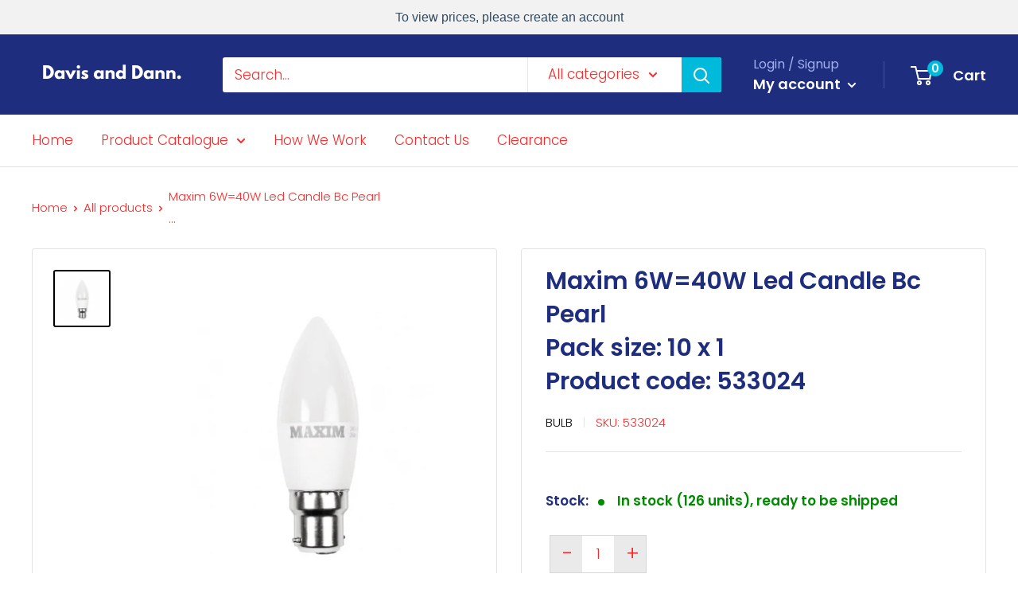

--- FILE ---
content_type: text/css
request_url: https://www.davisanddann.com/cdn/shop/t/20/assets/custom.css?v=152050117279325193621584533757
body_size: 209
content:
/** Shopify CDN: Minification failed

Line 215:0 Unexpected "}"

**/
.error-message {
  background: red;
  color: white;
  padding: 10px;
  text-align: center;
  font-size: 10px;
  font-weight: 800;
}
.over-message {
  background: rgba(0,186,219,0.8);
  color: white;
  padding: 10px;
  text-align: center;
  font-size: 10px;
  font-weight: 800;
}
.success-message {
  background: #1e2d7d;
  color: white;
  padding: 10px;
  text-align: center;
  font-size: 10px;
  font-weight: 800;
}
.custom-quantity::-webkit-inner-spin-button, 
.custom-quantity::-webkit-outer-spin-button { 
  -webkit-appearance: none;
  -moz-appearance: none;
  appearance: none;
  margin: 0; 
}
.qty_box {
  display: flex;
  border: 1px solid #d8d8d8;
  margin: 5px 0px 5px 5px;
  width: 65%;
  justify-content: space-between;
}
.qty_box input, .qty_box span {
  border: none;
  padding: 10px 13px;
}
input#Quantity-product-template{
  width: 65px;
  text-align: center;
}
input#Quantity-product-template::-webkit-inner-spin-button, 
input#Quantity-product-template::-webkit-outer-spin-button { 
  -webkit-appearance: none; 
}
.swatch {
  width: 100%;
}
.qty_box span {
  font-size: 25px;
  padding: 10px;
  cursor: pointer;
}
.qty_box span:focus{
  outline:none;
}
.product-form__item.product-form__item--quantity {
  display: inline-flex;
  width: 95%;
}
.product-item__action-list {
  flex-direction: row;
  display: flex !important;
  align-items: center;
  justify-content: space-between;
}
.product-item__action-list .qty_box span {
  padding: 0 12px;
  background: #eaeaea !important;
}
.product-form__item.product-form__item--quantity .custom-quantity {
  padding: 6px 0px;
  text-align: center;
  width: 40px;
}
.product-item__info-inner .product-item__price-list.price-list {
  display: none;
}
.product-item--vertical .product-item__action-button {
  width: 30%;
  line-height: 16px;
}
.card__section .qty_box {
  width: auto;
}
.card__section .qty_box span {
  padding: 10px 15px;
  line-height: 26px;
  background: #eaeaea !important;
  width: 40px;
}
.product-item--vertical .product-item__action-list .message {
  position: absolute;
  bottom: 70px;
  left: 50%;
  transform: translateX(-50%);
  width: 100%;
}
.product-form__info-list {
  position: relative;
}
.card__section .message {
  width: 90%;
  position: absolute;
  left: 50%;
  transform: translateX(-50%);
  top: 0;
}
.card__section .product-form__info-item {
  display: block;
}
.card__section .product-form__item.product-form__item--quantity .custom-quantity
{
  width: 40px;
}
.quantity-selector__button
{
  background: #eaeaea !important;
}



/*--------------------------------------------Responsive------------------------------------*/
@media (min-width:1280px) and (max-width:1430px){
  .product-item--vertical .product-item__action-button {
    flex: inherit;
    line-height: 15px;
    padding: 0px 7px;
    font-size: 15px;
  }
  .product-item__action-list .qty_box span {
    padding: 0 3px;
    width: 30px;
    text-align: center;
  }
  .product-form__item.product-form__item--quantity .custom-quantity {
    width: 32px;
  }
}
@media (max-width:1279px){
  .product-item__action-list .qty_box span {
    padding: 0 3px;
    width: 35px;
    text-align: center;
  }
}
@media (min-width:1000px) and (max-width:1120px){
  .product-item--vertical .product-item__action-button {
    line-height: 14px;
    padding: 0px 4px;
    font-size: 14px;
  }
  .product-item--vertical .price:not(.price--compare), .product-item--list .price:not(.price--compare) {
    font-size: 20px;
  }
  .product-form__item.product-form__item--quantity .custom-quantity {
    width: 35px;
  }
  .product-item__action-list .qty_box span {
    width: 27px;
  }
}

@media (max-width:999px){
  .product-item--vertical .product-item__action-button {
    margin: 5px 0px 5px 5px;
    padding: 0px 5px;
    font-size: 14px;
  }
  .product-item--vertical .product-item__action-button {
    width: 35%;
  }
  .product-item--vertical .product-item__action-list .message {
    bottom: 80px;
  }
  .product-item__action-list .qty_box span {
    width: 30px;
  }
}

@media (max-width:767px){
  .product-item__action-list {
    flex-wrap: wrap;
  }
  .product-form__item.product-form__item--quantity {
    width: 100%;
  }
  .qty_box {
    margin: 5px 0px 5px 0px;
  }
}


@media (max-width:480px){
  .product-form__item.product-form__item--quantity .custom-quantity {
    width: 30px;
  }
  .product-item--vertical .product-item__action-button {
    line-height: 14px;
  }
}
.product-item {
  padding: 20px 15px;
}
} 





















